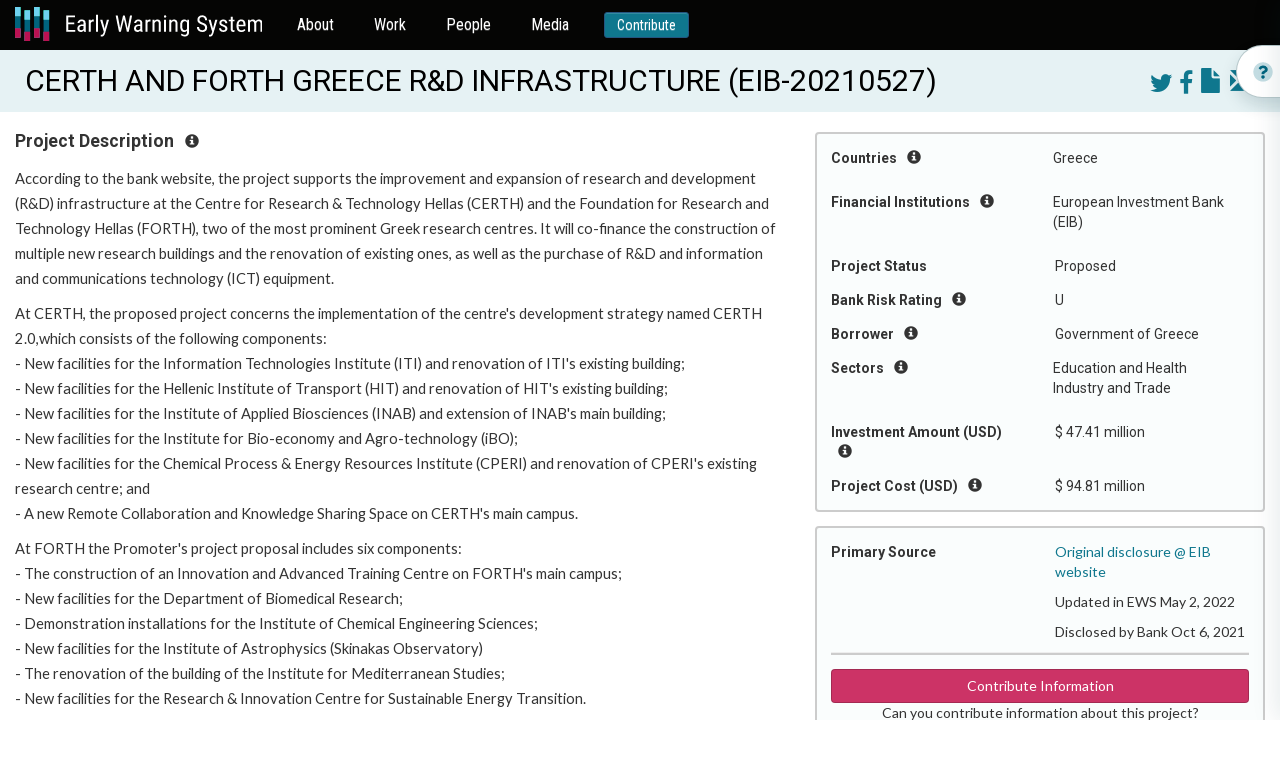

--- FILE ---
content_type: image/svg+xml
request_url: https://ewsdata.rightsindevelopment.org/static/website/close.svg
body_size: 3755
content:
<svg width="14" height="15" viewBox="0 0 14 15" fill="none" xmlns="http://www.w3.org/2000/svg">
<path opacity="0.4" d="M7 0.71875C3.25391 0.71875 0.21875 3.75391 0.21875 7.5C0.21875 11.2461 3.25391 14.2812 7 14.2812C10.7461 14.2812 13.7812 11.2461 13.7812 7.5C13.7812 3.75391 10.7461 0.71875 7 0.71875ZM10.325 9.28008C10.3556 9.31056 10.3799 9.34678 10.3964 9.38667C10.413 9.42655 10.4215 9.46931 10.4215 9.5125C10.4215 9.55569 10.413 9.59845 10.3964 9.63833C10.3799 9.67822 10.3556 9.71444 10.325 9.74492L9.24219 10.825C9.2117 10.8556 9.17548 10.8799 9.1356 10.8964C9.09571 10.913 9.05295 10.9215 9.00977 10.9215C8.96658 10.9215 8.92382 10.913 8.88393 10.8964C8.84405 10.8799 8.80783 10.8556 8.77734 10.825L7 9.03125L5.21992 10.825C5.18944 10.8556 5.15321 10.8799 5.11333 10.8964C5.07345 10.913 5.03069 10.9215 4.9875 10.9215C4.94431 10.9215 4.90155 10.913 4.86167 10.8964C4.82178 10.8799 4.78556 10.8556 4.75508 10.825L3.675 9.74219C3.64441 9.7117 3.62014 9.67548 3.60358 9.6356C3.58702 9.59571 3.57849 9.55295 3.57849 9.50977C3.57849 9.46658 3.58702 9.42382 3.60358 9.38393C3.62014 9.34405 3.64441 9.30783 3.675 9.27734L5.46875 7.5L3.675 5.71992C3.64441 5.68944 3.62014 5.65321 3.60358 5.61333C3.58702 5.57345 3.57849 5.53069 3.57849 5.4875C3.57849 5.44431 3.58702 5.40155 3.60358 5.36167C3.62014 5.32178 3.64441 5.28556 3.675 5.25508L4.75781 4.17227C4.7883 4.14168 4.82452 4.1174 4.8644 4.10084C4.90429 4.08428 4.94705 4.07576 4.99023 4.07576C5.03342 4.07576 5.07618 4.08428 5.11607 4.10084C5.15595 4.1174 5.19217 4.14168 5.22266 4.17227L7 5.96875L8.78008 4.175C8.81056 4.14441 8.84678 4.12014 8.88667 4.10358C8.92655 4.08702 8.96931 4.07849 9.0125 4.07849C9.05569 4.07849 9.09845 4.08702 9.13833 4.10358C9.17822 4.12014 9.21444 4.14441 9.24492 4.175L10.3277 5.25781C10.3583 5.2883 10.3826 5.32452 10.3992 5.3644C10.4157 5.40429 10.4242 5.44705 10.4242 5.49023C10.4242 5.53342 10.4157 5.57618 10.3992 5.61607C10.3826 5.65595 10.3583 5.69217 10.3277 5.72266L8.53125 7.5L10.325 9.28008Z" fill="#6CABB8"/>
<path d="M10.3246 9.28008C10.3552 9.31056 10.3795 9.34679 10.3961 9.38667C10.4126 9.42655 10.4211 9.46932 10.4211 9.5125C10.4211 9.55569 10.4126 9.59845 10.3961 9.63833C10.3795 9.67822 10.3552 9.71444 10.3246 9.74492L9.24182 10.825C9.21134 10.8556 9.17512 10.8799 9.13523 10.8964C9.09535 10.913 9.05259 10.9215 9.0094 10.9215C8.96621 10.9215 8.92345 10.913 8.88357 10.8964C8.84369 10.8799 8.80746 10.8556 8.77698 10.825L6.99963 9.03125L5.21956 10.825C5.18907 10.8556 5.15285 10.8799 5.11296 10.8964C5.07308 10.913 5.03032 10.9215 4.98713 10.9215C4.94395 10.9215 4.90119 10.913 4.8613 10.8964C4.82142 10.8799 4.7852 10.8556 4.75471 10.825L3.67463 9.74219C3.64404 9.71171 3.61977 9.67548 3.60321 9.6356C3.58665 9.59571 3.57812 9.55295 3.57812 9.50977C3.57812 9.46658 3.58665 9.42382 3.60321 9.38394C3.61977 9.34405 3.64404 9.30783 3.67463 9.27735L5.46838 7.5L3.67463 5.71992C3.64404 5.68944 3.61977 5.65322 3.60321 5.61333C3.58665 5.57345 3.57812 5.53069 3.57812 5.4875C3.57812 5.44432 3.58665 5.40156 3.60321 5.36167C3.61977 5.32179 3.64404 5.28556 3.67463 5.25508L4.75745 4.17227C4.78793 4.14168 4.82415 4.11741 4.86404 4.10085C4.90392 4.08428 4.94668 4.07576 4.98987 4.07576C5.03305 4.07576 5.07582 4.08428 5.1157 4.10085C5.15558 4.11741 5.19181 4.14168 5.22229 4.17227L6.99963 5.96875L8.77971 4.175C8.8102 4.14441 8.84642 4.12014 8.8863 4.10358C8.92619 4.08702 8.96895 4.07849 9.01214 4.07849C9.05532 4.07849 9.09808 4.08702 9.13797 4.10358C9.17785 4.12014 9.21407 4.14441 9.24456 4.175L10.3274 5.25782C10.358 5.2883 10.3822 5.32452 10.3988 5.36441C10.4154 5.40429 10.4239 5.44705 10.4239 5.49024C10.4239 5.53342 10.4154 5.57618 10.3988 5.61607C10.3822 5.65595 10.358 5.69217 10.3274 5.72266L8.53088 7.5L10.3246 9.28008Z" fill="#00647E"/>
</svg>
